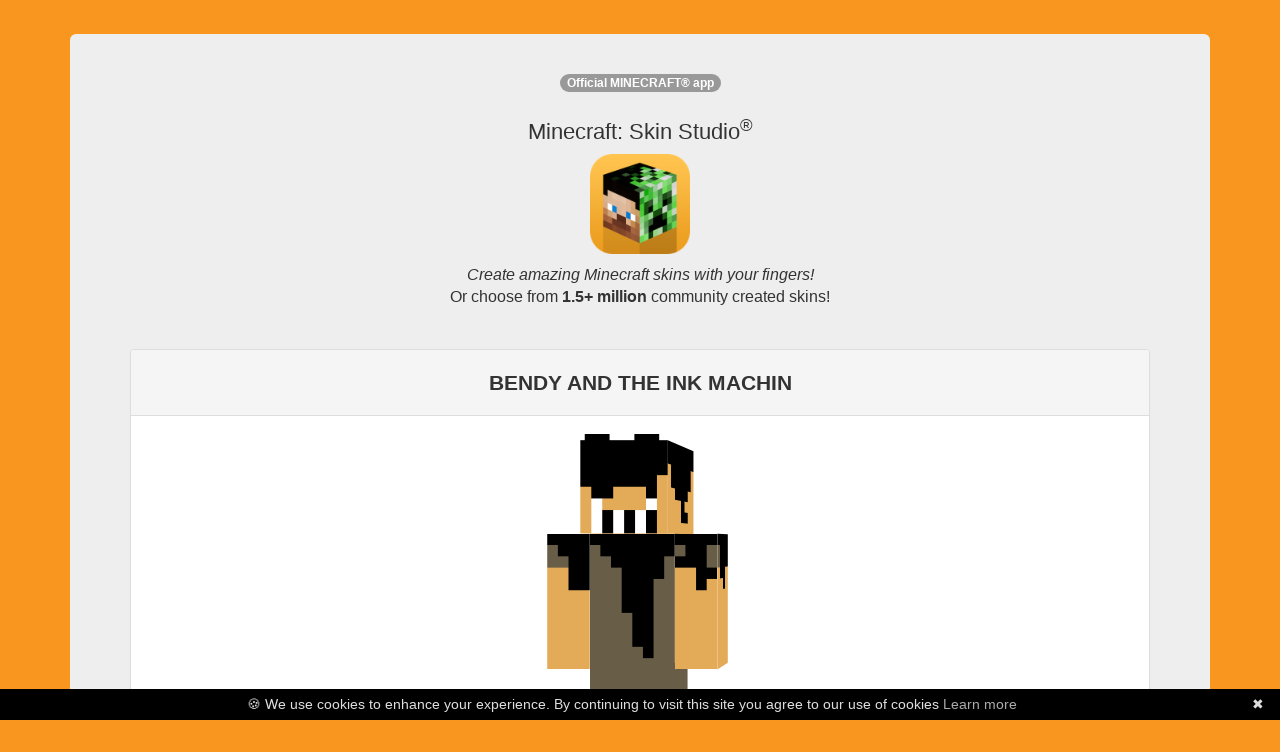

--- FILE ---
content_type: text/html; charset=utf-8
request_url: https://www.minecraftskinstudio.com/minecraft-skin/13lVQfmGZV/minecraft-skin-bendy-and-the-ink-machin
body_size: 5098
content:



<html><head>
<title>Minecraft Skin Studio - BENDY AND THE INK MACHIN (Community Creation)</title>
<meta name="apple-itunes-app" content="app-id=563546294, affiliate-data=11lHPL" />
<meta name="viewport" content="width=320,initial-scale=1.0" />
<meta property="og:image" content="http://i.imgur.com/qHzxYig.png" />
<meta property="og:title" content="Minecraft Skin Studio | BENDY AND THE INK MACHIN (Community Creation)" />
<meta property="og:description" content="Create epic Minecraft skins and upload them directly to Minecraft.net.  We have a library of almost 1,000,000 Community Skins to choose from!  Available on iOS and Android today!" />
<meta property="og:site_name" content="Minecraft Skin Studio" />
<meta name="google-site-verification" content="-QBYj5jzO6v70ElmxHDdSRdgiRW6j8onzmCADf3YWhM" />
<meta name="msvalidate.01" content="A581101575C0EBF86AC6A45782C468C2" />
<meta name="viewport" content="width=device-width, initial-scale=1, maximum-scale=1" />

<script async="" src="//www.google-analytics.com/analytics.js"></script><script id="facebook-jssdk" async="" src="//connect.facebook.net/en_US/all.js"></script><script type="text/javascript" src="https://ajax.googleapis.com/ajax/libs/jquery/1.7.2/jquery.min.js"></script><style type="text/css"></style>
<script type="text/javascript" src="https://netdna.bootstrapcdn.com/bootstrap/3.0.3/js/bootstrap.min.js"></script>

<link rel="stylesheet" href="https://netdna.bootstrapcdn.com/bootstrap/3.0.3/css/bootstrap.min.css">
<link rel="stylesheet" href="/stylesheets/minecraft-skinviewer.css"/>


<script>(function() {
  var _fbq = window._fbq || (window._fbq = []);
  if (!_fbq.loaded) {
    var fbds = document.createElement('script');
    fbds.async = true;
    fbds.src = '//connect.facebook.net/en_US/fbds.js';
    var s = document.getElementsByTagName('script')[0];
    s.parentNode.insertBefore(fbds, s);
    _fbq.loaded = true;
  }
})();
window._fbq = window._fbq || [];
window._fbq.push(['track', '6028508089554', {'value':'2.99','currency':'USD'}]);
</script>
<noscript><img height="1" width="1" alt="" style="display:none" src="https://www.facebook.com/tr?ev=6028508089554&amp;cd[value]=0.00&amp;cd[currency]=USD&amp;noscript=1" /></noscript>
</head>
<body>
<div class="container">
<br /><br />
<div class="jumbotron">
<div class="row marketing">

<div class="col-lg-12" style="text-align: center;">
<div id='intro'>
  Download and edit Minecraft skins like this community creation, BENDY AND THE INK MACHIN!
</div>


<div>
  <div class='panel panel-default'>
    <div class='panel-heading'><b>BENDY AND THE INK MACHIN</b></div>
    <div class='panel-body'>

      <style>
        #skin-viewer *{ background-image: url('[data-uri]'); }
      </style>

      <div id="skin-viewer" class="mc-skin-viewer-11x   mc-isometric" onClick='return getApp();' >
        <div class="player">
          <!-- Head -->
          <div class="head" >
            <div class="top"></div>
            <div class="left"></div>
            <div class="front"></div>
            <div class="right"></div>
            <div class="back"></div>
            <div class="bottom"></div>
            <div class="accessory">
              <div class="top"></div>
              <div class="left"></div>
              <div class="front"></div>
              <div class="right"></div>
              <div class="back"></div>
              <div class="bottom"></div>
            </div>
          </div>
          <!-- Body -->
          <div class="body">
            <div class="top"></div>
            <div class="left"></div>
            <div class="front"></div>
            <div class="right"></div>
            <div class="back"></div>
            <div class="bottom"></div>
            <div class="accessory">
              <div class="top"></div>
              <div class="left"></div>
              <div class="front"></div>
              <div class="right"></div>
              <div class="back"></div>
              <div class="bottom"></div>
            </div>
          </div>
          <!-- Left Arm -->
          <div class="left-arm">
            <div class="top"></div>
            <div class="left"></div>
            <div class="front"></div>
            <div class="right"></div>
            <div class="back"></div>
            <div class="bottom"></div>
            <div class="accessory">
              <div class="top"></div>
              <div class="left"></div>
              <div class="front"></div>
              <div class="right"></div>
              <div class="back"></div>
              <div class="bottom"></div>
            </div>
          </div>
          <!-- Right Arm -->
          <div class="right-arm">
            <div class="top"></div>
            <div class="left"></div>
            <div class="front"></div>
            <div class="right"></div>
            <div class="back"></div>
            <div class="bottom"></div>
            <div class="accessory">
              <div class="top"></div>
              <div class="left"></div>
              <div class="front"></div>
              <div class="right"></div>
              <div class="back"></div>
              <div class="bottom"></div>
            </div>
          </div>
          <!-- Left Leg -->
          <div class="left-leg">
            <div class="top"></div>
            <div class="left"></div>
            <div class="front"></div>
            <div class="right"></div>
            <div class="back"></div>
            <div class="bottom"></div>
            <div class="accessory">
              <div class="top"></div>
              <div class="left"></div>
              <div class="front"></div>
              <div class="right"></div>
              <div class="back"></div>
              <div class="bottom"></div>
            </div>
          </div>
          <!-- Right Leg -->
          <div class="right-leg">
            <div class="top"></div>
            <div class="left"></div>
            <div class="front"></div>
            <div class="right"></div>
            <div class="back"></div>
            <div class="bottom"></div>
            <div class="accessory">
              <div class="top"></div>
              <div class="left"></div>
              <div class="front"></div>
              <div class="right"></div>
              <div class="back"></div>
              <div class="bottom"></div>
            </div>
          </div>
        </div>
      </div>
      <p>
        <img src="#" onClick="return getApp();" alt="" style="margin: auto; max-height: 500px;" class="img img-responsive"/>
      </p>
      <p class='text-center'>
        <a href='#' onClick='return getApp();' class='btn btn-success btn-lg btn-block'>Get this skin for<br/><b>FREE</b> in Skin Studio</a>
      </p>
      <p class='text-center text-muted' style='font-size: 12px;'>
        <small>Purchase required to download Minecraft: Skin Studio. All community skins inside the app are free!</small>
      </p>
      <p class='text-center'>
        <a href='/incident/report/web-skin/13lVQfmGZV/web/web' class='text-danger' style='font-size: 12px;'>Report this skin</a>
      </p>
    </div>
  </div>
</div>


<div id='app_upsell'>
  <p> <sup><span class='badge'>Official MINECRAFT&reg; app</span></sup></p>
  <h2 style='text-align: center !important; font-size: 22px;'>Minecraft: Skin Studio<sup>&reg;</sup>
  </h2>
  <p>
  <a href="https://itunes.apple.com/us/app/minecraft-skin-studio-official/id563546294?mt=8&uo=4&at=11lHPL&ct=msswebsite"><img src="https://i.imgur.com/qHzxYig.png" alt="Minecraft Skin Studio" class="img-responsive" style='margin: auto; max-width: 100px;' /></a>
  </p>
  <p style='font-size: 16px;'>
  <i>Create amazing Minecraft skins with your fingers!</i><br />
  Or choose from <b>1.5+ million</b> community created skins!
  </p>
  <hr />
</div>

<div class="cta">
<p class='text-center'>Get the app:</p>
<table style="margin: auto; margin-bottom: 10px;">
<tr>
<td class='text-center'>
<a href="https://itunes.apple.com/us/app/minecraft-skin-studio-official/id563546294?mt=8&uo=4&at=11lHPL&ct=msswebsite">
<img src="https://i.imgur.com/Kzg8MDO.png" alt="Available on the App Store" />
</a>
</td>
<td>
&nbsp;
&nbsp;
</td>
<td class='text-center'>
<a href="https://play.google.com/store/apps/details?id=com.fsdigital.skinstudio">
<img src="https://developer.android.com/images/brand/en_app_rgb_wo_45.png" alt="Google Play" />
</a>
</td>
</table>
</div>
<hr />
</div>
<div class="col-md-12 text-center">
<iframe height="333" width="100%" frameborder="0" allowfullscreen="" src="https://www.youtube.com/embed/n8FNCrjPtnY" style="max-width: 600px; margin: auto;"></iframe>
</div>
<!--
<div class="col-md-12 text-center" style='margin-top: 20px;'>
<p style="text-align: center;">
<br /><b>You may also like...</b><br /><br />
<a href="http://www.minecraftpapercraftstudio.com"><img src="https://i.imgur.com/6iLAbhv.png" class='img-responsive' alt="Minecraft Papercraft Studio" style='margin: auto;' /></a><br />
<a href="http://www.minecraftskinstudio.com/scanner"><img src="http://minecraftskinstudio.com/images/skin_sscanner.png" style='margin: auto;' class='img-responsive' alt="Minecraft Skin Scanner" /></a>
</p>
</div>
-->
<div class="col-md-12 text-center" style='margin-top: 20px;'>
<p class='text-center' style='font-size:12px;'>&copy; <a href='http://www.57digital.com' style='color: black;'>57Digital Ltd</a>, 2021<br />
"Minecraft" is a trademark of <a href="https://www.mojang.com">Mojang AB</a>,<br />
"Skin Studio" is a trademark of 57Digital Ltd. <a href='https://www.iubenda.com/privacy-policy/94227578'>Privacy Policy</a><br/>
<span class='text-muted' style='font-size: 10px;'>Licenses: <a href='https://github.com/rkkoszewski/minecraft-css-3d-skin-viewer/blob/master/LICENSE' style='color:#999 !important;'>Skin Viewer</a></span>
</p>

<!--<p>
<small>57Digital are <a href='http://www.57digital.co.uk/mobile-app-developers-in-sheffield/' title='Mobile App Developers in Sheffield'>Mobile App Developers</a>,</small>
</p>
-->
<p style='text-indent:-9999em;'>
<a href='https://www.weareblocklab.com/' title='Minecraft Marketplace Publishers'>Minecraft Marketplace Publishers</a>
<a href='https://www.planetminecraft.com/member/blocklab/' title='blocklab studios ltd'>BLOCKLAB Studios Ltd Profile Page</a>
<a href='https://fan.guru/u/BLOCKLAB/posts' title='blocklab studios fan page'>BLOCKLAB Studios Fan Page</a>
<a href="https://twitter.com/blocklabstudios" title='blocklab studios twitter'>BLOCKLAB Studios on Twitter</a>
<a href='https://www.reddit.com/user/blocklabstudios' title='BLOCKLAB on reddit'>BLOCKLAB on Reddit</a>
<a href='https://www.playthismap.com/profile/57digital' title='57Digital on playthismap'>57Digital on PlayThisMap</a>
<a href='https://www.playthismap.com/profile/blocklab-studios' title='BLOCKLAB Studios (Minecraft Marketplace Publishers) on playthismap'>BLOCKLAB Studios on PlayThisMap</a>
</p>
</div>
</div>
</div> 
</div>
<script>
  (function(i,s,o,g,r,a,m){i['GoogleAnalyticsObject']=r;i[r]=i[r]||function(){
  (i[r].q=i[r].q||[]).push(arguments)},i[r].l=1*new Date();a=s.createElement(o),
  m=s.getElementsByTagName(o)[0];a.async=1;a.src=g;m.parentNode.insertBefore(a,m)
  })(window,document,'script','//www.google-analytics.com/analytics.js','ga');

  ga('create', 'UA-37058046-3', 'minecraftskinstudio.com');
  ga('send', 'pageview');

</script>
<script type='text/javascript'>
function getMobileOperatingSystem() {
  var userAgent = navigator.userAgent || navigator.vendor || window.opera;

      // Windows Phone must come first because its UA also contains "Android"
    if (/windows phone/i.test(userAgent)) {
        return "winphone";
    }

    if (/android/i.test(userAgent)) {
        return "android";
    }

    // iOS detection from: http://stackoverflow.com/a/9039885/177710
    if (/iPad|iPhone|iPod/.test(userAgent) && !window.MSStream) {
        return "ios";
    }

    return "unknown";
}
function getApp() {
  var devType = getMobileOperatingSystem()
  if (devType === 'ios' || devType === 'unknown' || devType === 'winphone') {
    window.location = 'https://itunes.apple.com/us/app/minecraft-skin-studio-official/id563546294?mt=8&uo=4&at=11lHPL&ct=msswebsite'
  } else if (devType === 'android') {
    window.location = 'https://play.google.com/store/apps/details?id=com.fsdigital.skinstudio'
  } else {
    window.location = 'https://itunes.apple.com/us/app/minecraft-skin-studio-official/id563546294?mt=8&uo=4&at=11lHPL&ct=msswebsite'
  }
  return false;
}
$(document).ready(function () {
  var intro = $('#intro').html()
  $('#intro').html($('#app_upsell').html())
  $('#app_upsell').html(intro)
  $('#app_upsell').css({display:'none'})
})

$('#skin-viewer').mouseover(function () {
  $('#skin-viewer').addClass('skin')
})
</script>
<script type="text/javascript" id="cookiebanner" data-message="&#127850; We use cookies to enhance your experience. By continuing to visit this site you agree to our use of cookies" src="https://cdnjs.cloudflare.com/ajax/libs/cookie-banner/1.2.1/cookiebanner.min.js"></script>
<br /><br /><br />


<style type='text/css'>
body{background-color:#f99620;font-size:12px}.cta{background-color:#e3e3e3;border:1px solid #ccc;-webkit-border-radius:4px;-moz-border-radius:4px;border-radius:4px;padding:10px}
</style>

<script defer src="https://static.cloudflareinsights.com/beacon.min.js/vcd15cbe7772f49c399c6a5babf22c1241717689176015" integrity="sha512-ZpsOmlRQV6y907TI0dKBHq9Md29nnaEIPlkf84rnaERnq6zvWvPUqr2ft8M1aS28oN72PdrCzSjY4U6VaAw1EQ==" data-cf-beacon='{"version":"2024.11.0","token":"0c0c37f041e448afaa1ed9057a517b95","server_timing":{"name":{"cfCacheStatus":true,"cfEdge":true,"cfExtPri":true,"cfL4":true,"cfOrigin":true,"cfSpeedBrain":true},"location_startswith":null}}' crossorigin="anonymous"></script>
</body></html>
